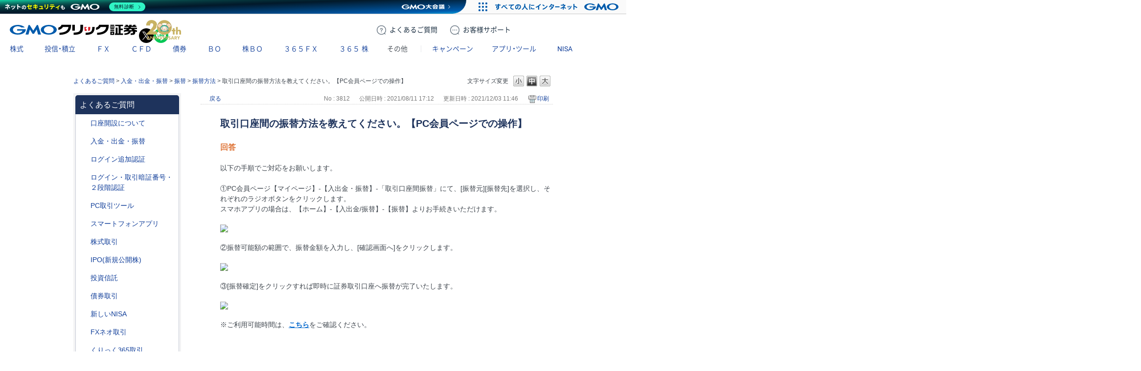

--- FILE ---
content_type: text/html; charset=utf-8
request_url: https://faq.click-sec.com/faq/show/3812?site_domain=default
body_size: 12573
content:
<!DOCTYPE html PUBLIC "-//W3C//DTD XHTML 1.0 Transitional//EN" "http://www.w3.org/TR/xhtml1/DTD/xhtml1-transitional.dtd">
<html xmlns="http://www.w3.org/1999/xhtml" lang="ja" xml:lang="ja">
  <head>
 <meta http-equiv="content-type" content="text/html; charset=UTF-8" />
    <meta http-equiv="X-UA-Compatible" content="IE=edge,chrome=1" />
    <meta http-equiv="Pragma" content="no-cache"/>
    <meta http-equiv="Cache-Control" content="no-cache"/>
    <meta http-equiv="Expires" content="0"/>
    <meta name="description" content="以下の手順でご対応をお願いします。

 

①PC会員ページ【マイページ】-【入出金・振替】-「取引口座間振替」にて、[振替元][振替先]を選択し、それぞれのラジオボタンをクリックします。

スマホア" />
    <meta name="keywords" content="振替方法,振替,入金・出金・振替" />
    <meta name="csrf-param" content="authenticity_token" />
<meta name="csrf-token" content="e48250-I-oFGqg90Kk0nx8Ht02tAGBezq0x77z7MRh9IGrvUVgRf0ygY3eZE215Tta_DniqJ9laQVY2r9cYJ1Q" />
    <script src="/assets/application_front_pc-70829ab258f817609cf7b092652328b6cc107d834757186420ba06bcb3c507c9.js"></script>
<script src="/assets/calendar/calendar-ja-da58e63df1424289368016b5077d61a523d45dd27a7d717739d0dbc63fa6a683.js"></script>
<script>jQuery.migrateMute = true;</script>
<script src="/assets/jquery-migrate-3.3.2.min-dbdd70f5d90839a3040d1cbe135a53ce8f7088aa7543656e7adf9591fa3782aa.js"></script>
<link rel="stylesheet" href="/assets/application_front_pc-7cab32363d9fbcfee4c18a6add9fe66228e2561d6fe655ed3c9a039bf433fbd8.css" media="all" />
<link href="/stylesheets/style.css?x-5scUXwmoCIylcIrJPvyZjFMcBXlB0IcxgEKpy-J1D0e-FCXHw_0uZ4hZrCBZZd7IchNT0F_O1IAfJuV7Romg" media="all" rel="stylesheet" type="text/css" />
<link rel="stylesheet" href="https://faq.click-sec.com/css/style.css?site_id=-1" media="all" />
<link rel="stylesheet" href="https://faq.click-sec.com/css/style.css?site_id=1" media="all" />

<link rel='shortcut icon' href='/usr/favicon/images/euwav0YUnCPkh6xv.ico?site_domain=default'>
<link rel='icon' href='/usr/favicon/images/euwav0YUnCPkh6xv.ico?site_domain=default'>
    
    <title>取引口座間の振替方法を教えてください。【PC会員ページでの操作】 | よくあるご質問 | GMOクリック証券 - 業界最安値水準の手数料体系！GMOクリック証券ではじめる株取引</title>
    
  </head>
  <body class="lang_size_medium" id="faq_show">
    
    <a name="top"></a>
    <div id="okw_wrapper">
<link rel="stylesheet" href="https://www.click-sec.com/assets/css/webfont.css?ver=20250829">
<link rel="stylesheet" href="https://www.click-sec.com/assets/css/header-corp.min.css?ver=20251226">
<script src="https://www.click-sec.com/assets/js/header-corp.js?ver=20251226"></script>

<header class="header-corp">
  <nav id="gnav">
    <p class="_logo"><a href="https://www.click-sec.com/" data-role="none">GMOクリック証券</a></p>
    <div class="_actions">
      <a href="https://faq.click-sec.com/" class="btn-faq" data-role="none"><span class="-pc">よくある</span>ご質問</a>
      <a href="https://www.click-sec.com/corp/support/" class="btn-support" data-role="none"><span class="-pc">お客様</span>サポート</a>
      <a href="https://www.click-sec.com/corp/kouza/entry/" class="btn-account" data-role="none">口座開設</a>
      <a href="https://www.click-sec.com/corp/login/" class="btn-login -sp" data-role="none">ログイン</a>
      <a href="https://sec-sso.click-sec.com/loginweb/" target="_blank" class="btn-login -pc" data-role="none">ログイン</a>
      <button class="btn-menu" data-role="none">メニュー</button>
    </div>
    <ul class="_sns">
      <li class="_x"><a href="https://x.com/GMO_ClickSec_PR" target="_blank" data-role="none">X</a></li>
      <li class="_line"><a href="https://lin.ee/9mhG052" target="_blank" data-role="none">LINE</a></li>
    </ul>
    <menu class="_gmenu">
      <li class="-kabu"><p><a href="https://www.click-sec.com/corp/guide/kabu/" data-ignore-current data-role="none">株式</a></p>
        <div class="_subnav">
          <ul>
            <li><a href="https://www.click-sec.com/corp/guide/kabu/" data-ignore-current data-role="none">トップ</a></li>
            <li><p><a href="https://www.click-sec.com/corp/guide/kabu/gembutsu/" data-ignore-current data-role="none">現物取引</a></p>
              <ul>
                <li class="-sp"><a href="https://www.click-sec.com/corp/guide/kabu/gembutsu/" data-role="none">トップ</a></li>
                <li><a href="https://www.click-sec.com/corp/guide/kabu/gembutsu/rule/rule_gembutsu.html" data-role="none">取引ルール</a></li>
                <li><a href="https://www.click-sec.com/corp/guide/kabu/haitokin/" data-role="none">配当金</a></li>
                <li><a href="https://www.click-sec.com/corp/guide/kabu/nsko/" data-role="none">入出庫</a></li>
                <li><a href="https://faq.click-sec.com/category/show/83?site_domain=default" data-role="none">よくあるご質問</a></li>
              </ul>
            </li>
            <li><p><a href="https://www.click-sec.com/corp/guide/kabu/shinyo/" data-ignore-current data-role="none">信用取引</a></p>
              <ul>
                <li class="-sp"><a href="https://www.click-sec.com/corp/guide/kabu/shinyo/" data-role="none">トップ</a></li>
                <li><a href="https://www.click-sec.com/corp/guide/kabu/shinyo/beginner/" data-role="none">はじめての信用取引</a></li>
                <li><a href="https://www.click-sec.com/corp/guide/kabu/shinyo/vipplan.html" data-role="none">信用取引VIPプラン</a></li>
                <li><a href="https://www.click-sec.com/corp/guide/kabu/shinyo/study/" data-role="none">予備知識</a></li>
                <li><a href="https://www.click-sec.com/corp/guide/kabu/shinyo/rule/rule_shinyo.html" data-role="none">取引ルール</a></li>
                <li><a href="https://faq.click-sec.com/category/show/76?site_domain=default" data-role="none">よくあるご質問</a></li>
              </ul>
            </li>
          </ul>
          <ul>
            <li><p><a href="https://www.click-sec.com/corp/guide/kabu/stock_lending/" data-ignore-current data-role="none">貸株サービス</a></p>
              <ul>
                <li class="-sp"><a href="https://www.click-sec.com/corp/guide/kabu/stock_lending/" data-role="none">トップ</a></li>
                <li><a href="https://www.click-sec.com/corp/guide/kabu/stock_lending/ratelist/" data-role="none">金利一覧</a></li>
                <li><a href="https://www.click-sec.com/corp/guide/kabu/stock_lending/auto/" data-role="none">選べる優先コース</a></li>
                <li><a href="https://www.click-sec.com/corp/guide/kabu/stock_lending/dividend/" data-role="none">配当金相当額</a></li>
                <li><a href="https://www.click-sec.com/corp/guide/kabu/stock_lending/application.html" data-role="none">お申込方法</a></li>
                <li><a href="https://www.click-sec.com/corp/guide/kabu/stock_lending/setting.html" data-role="none">貸株の設定方法</a></li>
                <li><a href="https://www.click-sec.com/corp/guide/kabu/stock_lending/timing.html" data-role="none">貸株金利の付与タイミング</a></li>
                <li><a href="https://www.click-sec.com/corp/guide/kabu/stock_lending/rule/" data-role="none">サービスルール</a></li>
                <li><a href="https://faq.click-sec.com/category/show/108?site_domain=default" data-role="none">よくあるご質問</a></li>
              </ul>
            </li>
            <li><p><a href="https://www.click-sec.com/corp/guide/kabu/stockholder/" data-ignore-current data-role="none">株主優待</a></p>
              <ul>
                <li class="-sp"><a href="https://www.click-sec.com/corp/guide/kabu/stockholder/" data-role="none">トップ</a></li>
                <li><a href="https://www.click-sec.com/corp/guide/kabu/stockholder/search.html" data-role="none">株主優待銘柄検索</a></li>
                <li><a href="https://www.click-sec.com/corp/guide/kabu/stockholder/tsunagiuri/" data-role="none">つなぎ売りとは</a></li>
                <li><a href="https://www.click-sec.com/corp/guide/kabu/stockholder/tsunagiuri_flow/" data-role="none">つなぎ売りのやり方</a></li>
                <li><a href="https://www.click-sec.com/corp/guide/kabu/stockholder/gmogroup.html" data-role="none">GMOインターネットグループ各社の株主優待</a></li>
              </ul>
            </li>
          </ul>
          <ul>
            <li><a href="https://www.click-sec.com/corp/guide/kabu/ipo/" data-role="none">IPO・PO</a></li>
            <li><p><a href="https://www.click-sec.com/corp/guide/kabu/sor/" data-ignore-current data-role="none">SOR注文</a></p>
              <ul>
                <li class="-sp"><a href="https://www.click-sec.com/corp/guide/kabu/sor/" data-role="none">トップ</a></li>
                <li><a href="https://www.click-sec.com/corp/guide/kabu/sor/rule/" data-role="none">取引ルール</a></li>
                <li><a href="https://www.click-sec.com/corp/guide/kabu/sor/order/" data-role="none">利用方法</a></li>
                <li><a href="https://www.click-sec.com/corp/guide/kabu/sor/contract/" data-role="none">約定の仕組み</a></li>
                <li><a href="https://www.click-sec.com/corp/guide/kabu/sor/attention/" data-role="none">注意事項</a></li>
                <li><a href="https://faq.click-sec.com/category/show/387?site_domain=default" data-role="none">よくあるご質問</a></li>
              </ul>
            </li>
            <li><a href="https://www.click-sec.com/corp/guide/kabu/etf/" data-role="none">ETF・ETN・REIT</a></li>
            <li><a href="https://www.click-sec.com/corp/guide/kabu/stock_investors/" data-role="none">マーケット情報</a></li>
          </ul>
          <ul>
            <li><p><a href="https://www.click-sec.com/corp/guide/kabu/tool/" data-ignore-current data-role="none">アプリ・ツール</a></p>
              <ul>
                <li class="-sp"><a href="https://www.click-sec.com/corp/guide/kabu/tool/" data-role="none">トップ</a></li>
                <li><a href="https://www.click-sec.com/corp/tool/kabu_app/" data-role="none">GMOクリック 株</a></li>
                <li><a href="https://www.click-sec.com/corp/tool/kabu_ipad/" data-role="none">GMOクリック 株 for iPad</a></li>
                <li><a href="https://www.click-sec.com/corp/tool/superhatchukun/" data-role="none">スーパーはっちゅう君</a></li>
              </ul>
            </li>
            <li><a href="https://www.click-sec.com/corp/info/risk/" data-role="none">リスク説明</a></li>
            <li><a href="https://faq.click-sec.com/category/show/72?site_domain=default" data-role="none">よくあるご質問</a></li>
          </ul>
        </div>
      </li>
      <li class="-fund"><p><a href="https://www.click-sec.com/corp/guide/fund/" data-ignore-current data-role="none">投信・積立</a></p>
        <div class="_subnav">
          <ul>
            <li><a href="https://www.click-sec.com/corp/guide/fund/" data-role="none">トップ</a></li>
            <li><a href="https://www.click-sec.com/corp/guide/fund/search/" data-role="none">ファンド一覧・検索</a></li>
            <li><a href="https://www.click-sec.com/corp/guide/fund/simulation/" target="_blank" data-role="none">かんたん積立シミュレーション</a></li>
            <li><a href="https://www.click-sec.com/corp/guide/fund/tsumitate/" data-role="none">投信積立に関する説明</a></li>
          </ul>
          <ul>
            <li><a href="https://www.click-sec.com/corp/guide/fund/study/" data-role="none">はじめての投資信託</a></li>
            <li><p><a href="https://www.click-sec.com/corp/guide/fund/choice/" data-ignore-current data-role="none">選ぼう！ 投資信託</a></p>
              <ul>
                <li class="-sp"><a href="https://www.click-sec.com/corp/guide/fund/choice/" data-role="none">トップ</a></li>
                <li><a href="https://www.click-sec.com/corp/guide/fund/choice/balancefund.html" data-role="none">手軽に分散投資！ バランスファンド</a></li>
                <li><a href="https://www.click-sec.com/corp/guide/fund/choice/indexfund.html" data-role="none">堅実投資で選ぶ インデックスファンド</a></li>
                <li><a href="https://www.click-sec.com/corp/guide/fund/choice/activefund.html" data-role="none">積極投資で選ぶ アクティブ・テーマ型ファンド</a></li>
              </ul>
            </li>
            <li><a href="https://www.click-sec.com/corp/guide/fund/alert/" data-role="none">メール配信サービス</a></li>
          </ul>
          <ul>
            <li><a href="https://www.click-sec.com/corp/guide/fund/attention/" data-role="none">取扱注意銘柄</a></li>
            <li><a href="https://www.click-sec.com/corp/guide/fund/rule/" data-role="none">取引ルール</a></li>
            <li><a href="https://www.click-sec.com/corp/info/risk/#fund" data-role="none">リスク説明</a></li>
            <li><a href="https://faq.click-sec.com/category/show/116?site_domain=default" data-role="none">よくあるご質問</a></li>
          </ul>
        </div>
      </li>
      <li class="-fxneo"><p><a href="https://www.click-sec.com/corp/guide/fxneo/" data-ignore-current data-role="none">ＦＸ</a></p>
        <div class="_subnav">
          <ul>
            <li><a href="https://www.click-sec.com/corp/guide/fxneo/" data-role="none">トップ</a></li>
            <li><a href="https://www.click-sec.com/corp/guide/fxneo/demo/" data-role="none">デモ取引</a></li>
            <li><a href="https://www.click-sec.com/corp/guide/fxneo/commission_list/" data-role="none">スプレッド</a></li>
            <li><a href="https://www.click-sec.com/corp/guide/fxneo/rate/" data-role="none">レート</a></li>
            <li><a href="https://www.click-sec.com/corp/guide/fxneo/swplog/" data-role="none">スワップカレンダー</a></li>
            <li><a href="https://www.click-sec.com/corp/guide/fxneo/cal/" data-role="none">経済指標カレンダー</a></li>
          </ul>
          <ul>
            <li><p><a href="https://www.click-sec.com/corp/guide/fxneo/study/" data-ignore-current data-role="none">はじめてのFX</a></p>
              <ul>
                <li class="-sp"><a href="https://www.click-sec.com/corp/guide/fxneo/study/" data-role="none">トップ</a></li>
                <li><a href="https://www.click-sec.com/corp/guide/fxneo/study/01.html" data-role="none">FXってどんな商品？</a></li>
                <li><a href="https://www.click-sec.com/corp/guide/fxneo/study/03.html" data-role="none">円高・円安でも利益をあげられる理由</a></li>
                <li><a href="https://www.click-sec.com/corp/guide/fxneo/study/04.html" data-role="none">少ない資金で取引OKな理由（レバレッジとは？）</a></li>
                <li><a href="https://www.click-sec.com/corp/guide/fxneo/study/05.html" data-role="none">日々金利差分を受け取れるスワップポイントとは？</a></li>
                <li><a href="https://www.click-sec.com/corp/guide/fxneo/study/06.html" data-role="none">取引のしくみ、レートの見かた</a></li>
                <li><a href="https://www.click-sec.com/corp/guide/fxneo/study/07.html" data-role="none">投資スタイルに合わせた注文方法</a></li>
                <li><a href="https://www.click-sec.com/corp/guide/fxneo/study/08.html" data-role="none">損失拡大を防ぐロスカット機能</a></li>
                <li><a href="https://www.click-sec.com/corp/guide/fxneo/study/09.html" data-role="none">要注目！こんなニュースでレートが動く</a></li>
                <li><a href="https://www.click-sec.com/corp/guide/fxneo/study/10.html" data-role="none">くりっく365との違い</a></li>
              </ul>
            </li>
          </ul>
          <ul>
            <li><a href="https://www.click-sec.com/corp/guide/fxneo/simulation/" data-role="none">ロスカットシミュレーション</a></li>
            <li><a href="https://www.click-sec.com/corp/guide/fxneo/column/" data-role="none">コラム</a></li>
            <li><p><a href="https://www.click-sec.com/corp/guide/fxneo/tool/" data-ignore-current data-role="none">アプリ・ツール</a></p>
              <ul>
                <li class="-sp"><a href="https://www.click-sec.com/corp/guide/fxneo/tool/" data-role="none">トップ</a></li>
                <li><a href="https://www.click-sec.com/corp/tool/fxneo_app/" data-role="none">GMOクリックFX</a></li>
                <li><a href="https://www.click-sec.com/corp/tool/hatchukun_fxplus/" data-role="none">はっちゅう君FX＋</a></li>
                <li><a href="https://www.click-sec.com/corp/tool/platinumchart/" data-role="none">PLATINUM CHART</a></li>
                <li><a href="https://www.click-sec.com/corp/tool/fxwatch/" data-role="none">FX Watch!</a></li>
                <li><a href="https://www.click-sec.com/corp/tool/apple_watch/" data-role="none">GMOクリックFX（Apple Watch）</a></li>
              </ul>
            </li>
          </ul>
          <ul>
            <li><a href="https://www.click-sec.com/corp/guide/fxneo/rule/" data-role="none">取引ルール</a></li>
            <li><a href="https://www.click-sec.com/corp/info/risk/#fxneo" data-role="none">リスク説明</a></li>
            <li><a href="https://faq.click-sec.com/category/show/24?site_domain=default" data-role="none">よくあるご質問</a></li>
          </ul>
        </div>
      </li>
      <li class="-cfd"><p><a href="https://www.click-sec.com/corp/guide/cfd/" data-ignore-current data-role="none">ＣＦＤ</a></p>
        <div class="_subnav">
          <ul>
            <li><a href="https://www.click-sec.com/corp/guide/cfd/" data-role="none">トップ</a></li>
            <li><a href="https://www.click-sec.com/corp/guide/cfd/demo/" data-role="none">デモ取引</a></li>
            <li><a href="https://www.click-sec.com/corp/guide/cfd/study/" data-role="none">はじめてのCFD一問一答</a></li>
            <li><a href="https://www.click-sec.com/corp/guide/cfd/comparison/" data-role="none">CFDと他の金融商品との比較</a></li>
            <li><a href="https://www.click-sec.com/corp/guide/cfd/interestrate/" data-role="none">3種類の調整額</a></li>
            <li><a href="https://www.click-sec.com/corp/guide/cfd/loscut/" data-role="none">ロスカットと追証</a></li>
          </ul>
          <ul>
            <li><a href="https://www.click-sec.com/corp/guide/cfd/rule/order.html" data-role="none">多様な注文方法</a></li>
            <li><a href="https://www.click-sec.com/corp/guide/cfd/rank/" data-role="none">ランキング</a></li>
            <li><a href="https://www.click-sec.com/corp/guide/cfd/encyclopedia/" data-role="none">CFD銘柄大百科</a></li>
            <li><a href="https://www.click-sec.com/corp/guide/cfd/lineup/" data-role="none">取扱銘柄</a></li>
            <li><p><a href="https://www.click-sec.com/corp/guide/cfd/rate/" data-ignore-current data-role="none">レート</a></p>
              <ul>
                <li class="-sp"><a href="https://www.click-sec.com/corp/guide/cfd/rate/" data-role="none">トップ</a></li>
                <li><a href="https://www.click-sec.com/corp/guide/cfd/spread/" data-role="none">CFD配信スプレッド実績</a></li>
              </ul>
            </li>
          </ul>
          <ul>
            <li><a href="https://www.click-sec.com/corp/guide/cfd/cvrate/" data-role="none">コンバージョンレート</a></li>
            <li><a href="https://www.click-sec.com/corp/guide/fxneo/cal/" data-role="none">経済指標カレンダー</a></li>
            <li><a href="https://www.click-sec.com/corp/guide/cfd/column/" data-role="none">コラム</a></li>
            <li><p><a href="https://www.click-sec.com/corp/guide/cfd/tool/" data-ignore-current data-role="none">アプリ・ツール</a></p>
              <ul>
                <li class="-sp"><a href="https://www.click-sec.com/corp/guide/cfd/tool/" data-role="none">トップ</a></li>
                <li><a href="https://www.click-sec.com/corp/tool/platinumchart/" data-role="none">PLATINUM CHART</a></li>
                <li><a href="https://www.click-sec.com/corp/tool/cfd_app/" data-role="none">GMOクリック CFD</a></li>
                <li><a href="https://www.click-sec.com/corp/tool/apple_watch/" data-role="none">GMOクリック CFD（Apple Watch）</a></li>
                <li><a href="https://www.click-sec.com/corp/tool/hatchukun_cfd/" data-role="none">はっちゅう君 CFD</a></li>
              </ul>
            </li>
          </ul>
          <ul>
            <li><a href="https://www.click-sec.com/corp/guide/cfd/rule/" data-role="none">取引ルール</a></li>
            <li><a href="https://www.click-sec.com/corp/info/risk/#cfd" data-role="none">リスク説明</a></li>
            <li><a href="https://faq.click-sec.com/category/show/11?site_domain=default" data-role="none">よくあるご質問</a></li>
          </ul>
        </div>
      </li>
      <li class="-fbond"><p><a href="https://www.click-sec.com/corp/guide/bond/lineup/" data-ignore-current data-role="none">債券</a></p>
        <div class="_subnav">
          <ul>
            <li><a href="https://www.click-sec.com/corp/guide/bond/lineup/" data-role="none">トップ</a></li>
          </ul>
          <ul>
            <li><a href="https://www.click-sec.com/corp/guide/bond/study/" data-role="none">予備知識</a></li>
          </ul>
          <ul>
            <li><a href="https://www.click-sec.com/corp/guide/bond/rule/" data-role="none">取引ルール</a></li>
          </ul>
          <ul>
            <li><a href="https://www.click-sec.com/corp/info/risk/#bond" data-role="none">リスク説明</a></li>
          </ul>
          <ul>
            <li><a href="https://faq.click-sec.com/category/show/57?site_domain=default" data-role="none">よくあるご質問</a></li>
          </ul>
        </div>
      </li>
      <li class="-fxop"><p><a href="https://www.click-sec.com/corp/guide/fxop/" data-ignore-current data-role="none"><span class="-sp">バイナリーオプション</span><span class="-pc">ＢＯ</span></a></p>
        <div class="_subnav">
          <ul>
            <li><a href="https://www.click-sec.com/corp/guide/fxop/" data-role="none">トップ</a></li>
            <li><a href="https://www.click-sec.com/corp/guide/fxop/demo/" data-role="none">デモ取引</a></li>
            <li><p><a href="https://www.click-sec.com/corp/guide/fxop/beginner/" data-ignore-current data-role="none">はじめての外為オプション</a></p>
              <ul>
                <li class="-sp"><a href="https://www.click-sec.com/corp/guide/fxop/beginner/" data-role="none">トップ</a></li>
                <li><a href="https://www.click-sec.com/corp/guide/fxop/beginner/01.html" data-role="none">外為オプションとは</a></li>
                <li><a href="https://www.click-sec.com/corp/guide/fxop/beginner/02.html" data-role="none">外為オプション取引の3ステップ</a></li>
                <li><a href="https://www.click-sec.com/corp/guide/fxop/beginner/03.html" data-role="none">自分に合った投資戦略は？初級編</a></li>
                <li><a href="https://www.click-sec.com/corp/guide/fxop/beginner/04.html" data-role="none">値動きのタイミングを知るには？</a></li>
                <li><a href="https://www.click-sec.com/corp/guide/fxop/beginner/05.html" data-role="none">自分に合った投資戦略は？上級編</a></li>
              </ul>
            </li>
          </ul>
          <ul>
            <li><p><a href="https://www.click-sec.com/corp/guide/fxop/study/" data-ignore-current data-role="none">予備知識</a></p>
              <ul>
                <li class="-sp"><a href="https://www.click-sec.com/corp/guide/fxop/study/" data-role="none">トップ</a></li>
                <li><a href="https://www.click-sec.com/corp/guide/fxop/study/01.html" data-role="none">外為オプションとは</a></li>
                <li><a href="https://www.click-sec.com/corp/guide/fxop/study/02.html" data-role="none">オプション取引とは</a></li>
                <li><a href="https://www.click-sec.com/corp/guide/fxop/study/03.html" data-role="none">オプションの種類</a></li>
                <li><a href="https://www.click-sec.com/corp/guide/fxop/study/04.html" data-role="none">プレミアムとは</a></li>
                <li><a href="https://www.click-sec.com/corp/guide/fxop/study/05.html" data-role="none">投資戦略</a></li>
                <li><a href="https://www.click-sec.com/corp/guide/fxop/study/06.html" data-role="none">損益</a></li>
                <li><a href="https://www.click-sec.com/corp/guide/fxop/study/07.html" data-role="none">税金</a></li>
                <li><a href="https://www.click-sec.com/corp/guide/fxop/study/08.html" data-role="none">リスク・一般事項</a></li>
              </ul>
            </li>
            <li><p><a href="https://www.click-sec.com/corp/guide/fxop/tool/" data-ignore-current data-role="none">アプリ・ツール</a></p>
              <ul>
                <li class="-sp"><a href="https://www.click-sec.com/corp/guide/fxop/tool/" data-role="none">トップ</a></li>
                <li><a href="https://www.click-sec.com/corp/tool/iclickfxop/" data-role="none">iClick外為OP</a></li>
              </ul>
            </li>
          </ul>
          <ul>
            <li><a href="https://www.click-sec.com/corp/guide/fxop/attention/" data-role="none">留意事項</a></li>
            <li><a href="https://www.click-sec.com/corp/guide/fxop/rule/" data-role="none">取引ルール</a></li>
            <li><a href="https://www.click-sec.com/corp/info/risk/#fxop" data-role="none">リスク説明</a></li>
            <li><a href="https://faq.click-sec.com/category/show/65?site_domain=default" data-role="none">よくあるご質問</a></li>
          </ul>
        </div>
      </li>
      <li class="-ixop"><p><a href="https://www.click-sec.com/corp/guide/ixop/" data-ignore-current data-role="none"><span class="-sp">株価指数バイナリーオプション</span><span class="-pc">株ＢＯ</span></a></p>
        <div class="_subnav">
          <ul>
            <li><a href="https://www.click-sec.com/corp/guide/ixop/" data-role="none">トップ</a></li>
            <li><a href="https://www.click-sec.com/corp/guide/ixop/demo/" data-role="none">デモ取引</a></li>
            <li><a href="https://www.click-sec.com/corp/guide/ixop/beginner/" data-role="none">はじめての株BO</a></li>
          </ul>
          <ul>
            <li><p><a href="https://www.click-sec.com/corp/guide/ixop/study/" data-ignore-current data-role="none">予備知識</a></p>
              <ul>
                <li class="-sp"><a href="https://www.click-sec.com/corp/guide/ixop/study/" data-role="none">トップ</a></li>
                <li><a href="https://www.click-sec.com/corp/guide/ixop/study/01.html" data-role="none">株価指数バイナリーオプションとは</a></li>
                <li><a href="https://www.click-sec.com/corp/guide/ixop/study/02.html" data-role="none">オプション取引とは</a></li>
                <li><a href="https://www.click-sec.com/corp/guide/ixop/study/03.html" data-role="none">オプションの種類</a></li>
                <li><a href="https://www.click-sec.com/corp/guide/ixop/study/04.html" data-role="none">プレミアムとは</a></li>
                <li><a href="https://www.click-sec.com/corp/guide/ixop/study/05.html" data-role="none">投資戦略</a></li>
                <li><a href="https://www.click-sec.com/corp/guide/ixop/study/06.html" data-role="none">損益</a></li>
                <li><a href="https://www.click-sec.com/corp/guide/ixop/study/07.html" data-role="none">税金</a></li>
                <li><a href="https://www.click-sec.com/corp/guide/ixop/study/08.html" data-role="none">リスク・一般事項</a></li>
              </ul>
            </li>
            <li><p><a href="https://www.click-sec.com/corp/guide/ixop/tool/" data-ignore-current data-role="none">アプリ・ツール</a></p>
              <ul>
                <li class="-sp"><a href="https://www.click-sec.com/corp/guide/ixop/tool/" data-role="none">トップ</a></li>
                <li><a href="https://www.click-sec.com/corp/tool/kabubo_app/" data-role="none">GMOクリック 株BO</a></li>
              </ul>
            </li>
          </ul>
          <ul>
            <li><a href="https://www.click-sec.com/corp/guide/ixop/attention/" data-role="none">留意事項</a></li>
            <li><a href="https://www.click-sec.com/corp/guide/ixop/rule/" data-role="none">取引ルール</a></li>
            <li><a href="https://www.click-sec.com/corp/info/risk/#ixop" data-role="none">リスク説明</a></li>
            <li><a href="https://faq.click-sec.com/category/show/133?site_domain=default" data-role="none">よくあるご質問</a></li>
          </ul>
        </div>
      </li>
      <li class="-c365"><p><a href="https://www.click-sec.com/corp/guide/c365/" data-ignore-current data-role="none">３６５ＦＸ</a></p>
        <div class="_subnav">
          <ul>
            <li><a href="https://www.click-sec.com/corp/guide/c365/" data-role="none">トップ</a></li>
            <li><a href="https://www.click-sec.com/corp/guide/c365/lineup/" data-role="none">取扱通貨</a></li>
            <li><a href="https://www.click-sec.com/corp/guide/c365/swplog/" data-role="none">スワップポイント</a></li>
          </ul>
          <ul>
            <li><p><a href="https://www.click-sec.com/corp/guide/c365/study/" data-ignore-current data-role="none">予備知識</a></p>
              <ul>
                <li class="-sp"><a href="https://www.click-sec.com/corp/guide/c365/study/" data-role="none">トップ</a></li>
                <li><a href="https://www.click-sec.com/corp/guide/c365/study/01.html" data-role="none">くりっく365取引とは</a></li>
                <li><a href="https://www.click-sec.com/corp/guide/c365/study/02.html" data-role="none">証拠金・レバレッジ・証拠金維持率</a></li>
                <li><a href="https://www.click-sec.com/corp/guide/c365/study/03.html" data-role="none">ロスカット・強制決済・追加証拠金</a></li>
                <li><a href="https://www.click-sec.com/corp/guide/c365/study/04.html" data-role="none">注文方法</a></li>
                <li><a href="https://www.click-sec.com/corp/guide/c365/study/05.html" data-role="none">両建</a></li>
                <li><a href="https://www.click-sec.com/corp/guide/c365/study/06.html" data-role="none">損益</a></li>
                <li><a href="https://www.click-sec.com/corp/guide/c365/study/07.html" data-role="none">税金</a></li>
              </ul>
            </li>
          </ul>
          <ul>
            <li><p><a href="https://www.click-sec.com/corp/guide/365/tool/" data-ignore-current data-role="none">アプリ・ツール</a></p>
              <ul>
                <li class="-sp"><a href="https://www.click-sec.com/corp/guide/365/tool/" data-role="none">トップ</a></li>
                <li><a href="https://www.click-sec.com/corp/tool/365_app/" data-role="none">GMOクリック 365</a></li>
              </ul>
            </li>
            <li><a href="https://www.click-sec.com/corp/guide/c365/rule/" data-role="none">取引ルール</a></li>
            <li><a href="https://www.click-sec.com/corp/info/risk/#c365" data-role="none">リスク説明</a></li>
            <li><a href="https://faq.click-sec.com/category/show/35?site_domain=default" data-role="none">よくあるご質問</a></li>
          </ul>
        </div>
      </li>
      <li class="-ck365"><p><a href="https://www.click-sec.com/corp/guide/ck365/" data-ignore-current data-role="none">３６５<span>株</span></a></p>
        <div class="_subnav">
          <ul>
            <li><a href="https://www.click-sec.com/corp/guide/ck365/" data-role="none">トップ</a></li>
            <li><a href="https://www.click-sec.com/corp/guide/ck365/lineup/" data-role="none">取扱銘柄</a></li>
            <li><a href="https://www.click-sec.com/corp/guide/ck365/interestrate/" data-role="none">金利相当額・配当相当額</a></li>
          </ul>
          <ul>
            <li><p><a href="https://www.click-sec.com/corp/guide/ck365/study/" data-ignore-current data-role="none">はじめての365株</a></p>
              <ul>
                <li class="-sp"><a href="https://www.click-sec.com/corp/guide/ck365/study/" data-role="none">トップ</a></li>
                <li><a href="https://www.click-sec.com/corp/guide/ck365/study/01.html" data-role="none">「くりっく株365」の特徴と魅力</a></li>
                <li><a href="https://www.click-sec.com/corp/guide/ck365/study/02.html" data-role="none">金利相当額・配当相当額について</a></li>
                <li><a href="https://www.click-sec.com/corp/guide/ck365/study/03.html" data-role="none">リセットについて</a></li>
                <li><a href="https://www.click-sec.com/corp/guide/ck365/study/04.html" data-role="none">「くりっく株365」と他商品の比較</a></li>
              </ul>
            </li>
            <li><p><a href="https://www.click-sec.com/corp/guide/365/tool/" data-ignore-current data-role="none">アプリ・ツール</a></p>
              <ul>
                <li class="-sp"><a href="https://www.click-sec.com/corp/guide/365/tool/" data-role="none">トップ</a></li>
                <li><a href="https://www.click-sec.com/corp/tool/365_app/" data-role="none">GMOクリック 365</a></li>
              </ul>
            </li>
          </ul>
          <ul>
            <li><a href="https://www.click-sec.com/corp/guide/ck365/rule/" data-role="none">取引ルール</a></li>
            <li><a href="https://www.click-sec.com/corp/info/risk/#ck365" data-role="none">リスク説明</a></li>
            <li><a href="https://faq.click-sec.com/category/show/407?site_domain=default" data-role="none">よくあるご質問</a></li>
          </ul>
        </div>
      </li>
      <li class="-other"><p><a>その他</a></p>
        <div class="_subnav">
          <ul>
            <li><p><a href="https://www.click-sec.com/corp/guide/foreign_currency/" data-ignore-current data-role="none">外貨取扱サービス</a></p>
              <ul>
                <li class="-sp"><a href="https://www.click-sec.com/corp/guide/foreign_currency/" data-role="none">トップ</a></li>
                <li><a href="https://www.click-sec.com/corp/guide/foreign_currency/exchange/" data-role="none">外貨両替方法</a></li>
                <li><a href="https://www.click-sec.com/corp/guide/foreign_currency/trading/" data-role="none">FXネオでの外貨取引方法</a></li>
                <li><a href="https://www.click-sec.com/corp/guide/foreign_currency/nskin/" data-role="none">外貨入出金方法</a></li>
                <li><a href="https://www.click-sec.com/corp/guide/foreign_currency/rule/" data-role="none">サービスルール</a></li>
                <li><a href="https://faq.click-sec.com/faq/show/9778?site_domain=default" data-role="none">よくあるご質問</a></li>
              </ul>
            </li>
            <li><p><a href="https://www.click-sec.com/corp/guide/bank/" data-ignore-current data-role="none">証券コネクト口座 (銀行連携)</a></p>
              <ul>
                <li class="-sp"><a href="https://www.click-sec.com/corp/guide/bank/" data-role="none">トップ</a></li>
                <li><a href="https://www.click-sec.com/corp/guide/bank/function/" data-role="none">キホンの機能</a></li>
                <li><a href="https://www.click-sec.com/corp/guide/bank/flow/" data-role="none">ご利用までの流れ</a></li>
                <li><a href="https://www.click-sec.com/corp/guide/bank/shinyo/" data-role="none">信用取引関連サービス</a></li>
                <li><a href="https://www.click-sec.com/corp/guide/bank/rule/" data-role="none">サービスルール</a></li>
              </ul>
            </li>
          </ul>
          <ul>
            <li><p><a href="https://www.click-sec.com/corp/kouza/entry/under_age/" data-ignore-current data-role="none">未成年口座</a></p>
              <ul>
                <li class="-sp"><a href="https://www.click-sec.com/corp/kouza/entry/under_age/" data-role="none">トップ</a></li>
                <li><a href="https://www.click-sec.com/corp/kouza/entry/under_age/trading.html" data-role="none">取引方法</a></li>
                <li><a href="https://www.click-sec.com/corp/kouza/entry/under_age/rule/" data-role="none">取引ルール</a></li>
                <li><a href="https://faq.click-sec.com/category/show/206?site_domain=default" data-role="none">よくあるご質問</a></li>
              </ul>
            </li>
            <li><p><a href="https://www.click-sec.com/corp/support/" data-ignore-current data-role="none">お客様サポート</a></p>
              <ul>
                <li class="-sp"><a href="https://www.click-sec.com/corp/support/" data-role="none">トップ</a></li>
                <li><a href="https://www.click-sec.com/corp/support/inquiry/" data-role="none">お問い合わせ</a></li>
                <li><a href="https://www.click-sec.com/corp/support/maintenance.html" data-role="none">メンテナンス情報</a></li>
                <li><a href="https://www.click-sec.com/corp/support/souzoku.html" data-role="none">相続手続き</a></li>
                <li><a href="https://www.click-sec.com/corp/support/describe/password.html" data-role="none">ログインパスワード ・ 取引暗証番号をお忘れの場合</a></li>
                <li><a href="https://www.click-sec.com/corp/support/voice/" data-role="none">お客様の声を活かして</a></li>
              </ul>
            </li>
          </ul>
          <ul>
            <li><p><a data-ignore-current>初心者デビュー入門</a></p>
              <ul>
                <li><a href="https://www.click-sec.com/starter/kabu/" data-role="none">株の取引を始めてみよう！</a></li>
                <li><a href="https://www.click-sec.com/starter/fund/" data-role="none">投資信託の取引を始めてみよう！</a></li>
                <li><a href="https://www.click-sec.com/starter/fxneo/" data-role="none">FXの取引を始めてみよう！</a></li>
                <li><a href="https://www.click-sec.com/starter/cfd/" data-role="none">CFDの取引を始めてみよう！</a></li>
                <li><a href="https://www.click-sec.com/starter/history/" data-role="none">キャンペーンの取引履歴を確認しよう！</a></li>
                <li><a href="https://www.click-sec.com/starter/nisa/" data-role="none">他社からのNISA口座移管方法</a></li>
              </ul>
            </li>
          </ul>
          <ul>
            <li><a href="https://www.click-sec.com/corp/guide/commission_list/" data-role="none">手数料</a></li>
            <li><a href="https://www.click-sec.com/corp/guide/nskin/" data-role="none">入出金・振替方法</a></li>
            <li><a href="https://www.click-sec.com/corp/guide/service_hours_list/" data-role="none">サービス時間一覧</a></li>
            <li><a href="https://www.click-sec.com/corp/guide/tax/" data-role="none">各商品の税金</a></li>
            <li><a href="https://www.click-sec.com/corp/guide/environment/" data-role="none">ご利用環境</a></li>
            <li><a href="https://www.click-sec.com/corp/news/press/" data-role="none">プレスリリース</a></li>
            <li><a href="https://www.click-sec.com/corp/news/info/" data-role="none">お知らせ</a></li>
            <li><a href="https://www.click-sec.com/corp/company/" data-role="none">会社案内</a></li>
          </ul>
        </div>
      </li>
      <li class="-camp"><a href="https://www.click-sec.com/corp/campaign/" data-role="none">キャンペーン</a></li>
      <li class="-tool"><a href="https://www.click-sec.com/corp/tool/" data-role="none">アプリ・ツール</a></li>
      <li class="-nisa"><p><a href="https://www.click-sec.com/corp/guide/nisa/" data-ignore-current data-role="none">NISA</a></p>
        <div class="_subnav">
          <ul>
            <li><a href="https://www.click-sec.com/corp/guide/nisa/" data-role="none">トップ</a></li>
          </ul>
          <ul>
            <li><a href="https://www.click-sec.com/corp/guide/nisa/advantage/" data-role="none">メリット・デメリット</a></li>
          </ul>
          <ul>
            <li><a href="https://www.click-sec.com/corp/guide/nisa/rule/" data-role="none">取引ルール</a></li>
          </ul>
          <ul>
            <li><a href="https://faq.click-sec.com/category/show/393?site_domain=default" data-role="none">よくあるご質問</a></li>
          </ul>
        </div>
      </li>
    </menu>
  </nav>
</header>

      <div id="okw_contents">
        <div id="okw_contents_base">
          <div id="okw_contents_inner" class="clearfix">
            <div id="okw_sub_header" class="clearfix">
              <div id="login_user_name"></div>
              <ul id="fontCol" class="flo_r">
                  <li class="okw_txt">文字サイズ変更</li>
  <li class="fntSml fntSml_ja">
    <a update_flash_color="#d4e0e8" data-remote="true" href="/front/font_size?font_type=small&amp;site_domain=default">S</a>
  </li>
  <li class="fntMidOn fntMidOn_ja">
    <a update_flash_color="#d4e0e8" data-remote="true" href="/front/font_size?font_type=middle&amp;site_domain=default">M</a>
  </li>
  <li class="fntBig fntBig_ja">
    <a update_flash_color="#d4e0e8" data-remote="true" href="/front/font_size?font_type=large&amp;site_domain=default">L</a>
  </li>

              </ul>
              <ul class="okw_bread">
  <li class="okw_bread_list"><a href="/category/show/89?site_domain=default">よくあるご質問</a><span>&nbsp;&gt;&nbsp;</span><a href="/category/show/55?site_domain=default">入金・出金・振替</a><span>&nbsp;&gt;&nbsp;</span><a href="/category/show/183?site_domain=default">振替</a><span>&nbsp;&gt;&nbsp;</span><a href="/category/show/233?site_domain=default">振替方法</a><span>&nbsp;&gt;&nbsp;</span><span>取引口座間の振替方法を教えてください。【PC会員ページでの操作】</span></li>
</ul>
            
            </div>
            
<div id="okw_side" class="flo_l"><div class="colArea clearfix"><div class="oneCol okw_parts_category_tree"><div id="category_tree" class="category_tree">
  <div class="ttl_col"><h2 class="ttl_bg"><span class="icocate_tree">よくあるご質問</span></h2></div>
  
  
  
  <ul id="tree_89" class="category_level_0">
    
  
  <li id="tree_icon_91" class="category_close">
    <div class="category_on cate_pull_inert_bg">
      <a class="pm_icon flo_l" child_url="/category/tree_open/91?node=1&amp;site_domain=default&amp;tag_id=tree_icon_91" js_effect_time="500" self_tag_id="tree_icon_91" tree_open="true" href="/category/show/91?site_domain=default">/category/show/91?site_domain=default</a><a href="/category/show/91?site_domain=default">口座開設について</a>
    </div>
    
  </li>

  
  <li id="tree_icon_55" class="category_close">
    <div class="category_on cate_pull_inert_bg">
      <a class="pm_icon flo_l" child_url="/category/tree_open/55?node=1&amp;site_domain=default&amp;tag_id=tree_icon_55" js_effect_time="500" self_tag_id="tree_icon_55" tree_open="true" href="/category/show/55?site_domain=default">/category/show/55?site_domain=default</a><a href="/category/show/55?site_domain=default">入金・出金・振替</a>
    </div>
    
  </li>

  
  <li id="tree_icon_411" >
    <div class="category_none cate_pull_inert_bg">
      <a href="/category/show/411?site_domain=default">ログイン追加認証</a>
    </div>
    
  </li>

  
  <li id="tree_icon_54" class="category_close">
    <div class="category_on cate_pull_inert_bg">
      <a class="pm_icon flo_l" child_url="/category/tree_open/54?node=1&amp;site_domain=default&amp;tag_id=tree_icon_54" js_effect_time="500" self_tag_id="tree_icon_54" tree_open="true" href="/category/show/54?site_domain=default">/category/show/54?site_domain=default</a><a href="/category/show/54?site_domain=default">ログイン・取引暗証番号・２段階認証</a>
    </div>
    
  </li>

  
  <li id="tree_icon_207" class="category_close">
    <div class="category_on cate_pull_inert_bg">
      <a class="pm_icon flo_l" child_url="/category/tree_open/207?node=1&amp;site_domain=default&amp;tag_id=tree_icon_207" js_effect_time="500" self_tag_id="tree_icon_207" tree_open="true" href="/category/show/207?site_domain=default">/category/show/207?site_domain=default</a><a href="/category/show/207?site_domain=default">PC取引ツール</a>
    </div>
    
  </li>

  
  <li id="tree_icon_208" class="category_close">
    <div class="category_on cate_pull_inert_bg">
      <a class="pm_icon flo_l" child_url="/category/tree_open/208?node=1&amp;site_domain=default&amp;tag_id=tree_icon_208" js_effect_time="500" self_tag_id="tree_icon_208" tree_open="true" href="/category/show/208?site_domain=default">/category/show/208?site_domain=default</a><a href="/category/show/208?site_domain=default">スマートフォンアプリ</a>
    </div>
    
  </li>

  
  <li id="tree_icon_72" class="category_close">
    <div class="category_on cate_pull_inert_bg">
      <a class="pm_icon flo_l" child_url="/category/tree_open/72?node=1&amp;site_domain=default&amp;tag_id=tree_icon_72" js_effect_time="500" self_tag_id="tree_icon_72" tree_open="true" href="/category/show/72?site_domain=default">/category/show/72?site_domain=default</a><a href="/category/show/72?site_domain=default">株式取引</a>
    </div>
    
  </li>

  
  <li id="tree_icon_73" class="category_close">
    <div class="category_on cate_pull_inert_bg">
      <a class="pm_icon flo_l" child_url="/category/tree_open/73?node=1&amp;site_domain=default&amp;tag_id=tree_icon_73" js_effect_time="500" self_tag_id="tree_icon_73" tree_open="true" href="/category/show/73?site_domain=default">/category/show/73?site_domain=default</a><a href="/category/show/73?site_domain=default">IPO(新規公開株)</a>
    </div>
    
  </li>

  
  <li id="tree_icon_116" class="category_close">
    <div class="category_on cate_pull_inert_bg">
      <a class="pm_icon flo_l" child_url="/category/tree_open/116?node=1&amp;site_domain=default&amp;tag_id=tree_icon_116" js_effect_time="500" self_tag_id="tree_icon_116" tree_open="true" href="/category/show/116?site_domain=default">/category/show/116?site_domain=default</a><a href="/category/show/116?site_domain=default">投資信託</a>
    </div>
    
  </li>

  
  <li id="tree_icon_389" class="category_close">
    <div class="category_on cate_pull_inert_bg">
      <a class="pm_icon flo_l" child_url="/category/tree_open/389?node=1&amp;site_domain=default&amp;tag_id=tree_icon_389" js_effect_time="500" self_tag_id="tree_icon_389" tree_open="true" href="/category/show/389?site_domain=default">/category/show/389?site_domain=default</a><a href="/category/show/389?site_domain=default">債券取引</a>
    </div>
    
  </li>

  
  <li id="tree_icon_393" class="category_close">
    <div class="category_on cate_pull_inert_bg">
      <a class="pm_icon flo_l" child_url="/category/tree_open/393?node=1&amp;site_domain=default&amp;tag_id=tree_icon_393" js_effect_time="500" self_tag_id="tree_icon_393" tree_open="true" href="/category/show/393?site_domain=default">/category/show/393?site_domain=default</a><a href="/category/show/393?site_domain=default">新しいNISA</a>
    </div>
    
  </li>

  
  <li id="tree_icon_24" class="category_close">
    <div class="category_on cate_pull_inert_bg">
      <a class="pm_icon flo_l" child_url="/category/tree_open/24?node=1&amp;site_domain=default&amp;tag_id=tree_icon_24" js_effect_time="500" self_tag_id="tree_icon_24" tree_open="true" href="/category/show/24?site_domain=default">/category/show/24?site_domain=default</a><a href="/category/show/24?site_domain=default">FXネオ取引</a>
    </div>
    
  </li>

  
  <li id="tree_icon_35" class="category_close">
    <div class="category_on cate_pull_inert_bg">
      <a class="pm_icon flo_l" child_url="/category/tree_open/35?node=1&amp;site_domain=default&amp;tag_id=tree_icon_35" js_effect_time="500" self_tag_id="tree_icon_35" tree_open="true" href="/category/show/35?site_domain=default">/category/show/35?site_domain=default</a><a href="/category/show/35?site_domain=default">くりっく365取引</a>
    </div>
    
  </li>

  
  <li id="tree_icon_65" class="category_close">
    <div class="category_on cate_pull_inert_bg">
      <a class="pm_icon flo_l" child_url="/category/tree_open/65?node=1&amp;site_domain=default&amp;tag_id=tree_icon_65" js_effect_time="500" self_tag_id="tree_icon_65" tree_open="true" href="/category/show/65?site_domain=default">/category/show/65?site_domain=default</a><a href="/category/show/65?site_domain=default">外為オプション取引</a>
    </div>
    
  </li>

  
  <li id="tree_icon_11" class="category_close">
    <div class="category_on cate_pull_inert_bg">
      <a class="pm_icon flo_l" child_url="/category/tree_open/11?node=1&amp;site_domain=default&amp;tag_id=tree_icon_11" js_effect_time="500" self_tag_id="tree_icon_11" tree_open="true" href="/category/show/11?site_domain=default">/category/show/11?site_domain=default</a><a href="/category/show/11?site_domain=default">CFD取引</a>
    </div>
    
  </li>

  
  <li id="tree_icon_407" class="category_close">
    <div class="category_on cate_pull_inert_bg">
      <a class="pm_icon flo_l" child_url="/category/tree_open/407?node=1&amp;site_domain=default&amp;tag_id=tree_icon_407" js_effect_time="500" self_tag_id="tree_icon_407" tree_open="true" href="/category/show/407?site_domain=default">/category/show/407?site_domain=default</a><a href="/category/show/407?site_domain=default">くりっく株365取引</a>
    </div>
    
  </li>

  
  <li id="tree_icon_133" class="category_close">
    <div class="category_on cate_pull_inert_bg">
      <a class="pm_icon flo_l" child_url="/category/tree_open/133?node=1&amp;site_domain=default&amp;tag_id=tree_icon_133" js_effect_time="500" self_tag_id="tree_icon_133" tree_open="true" href="/category/show/133?site_domain=default">/category/show/133?site_domain=default</a><a href="/category/show/133?site_domain=default">株価指数バイナリーオプション取引</a>
    </div>
    
  </li>

  
  <li id="tree_icon_209" class="category_close">
    <div class="category_on cate_pull_inert_bg">
      <a class="pm_icon flo_l" child_url="/category/tree_open/209?node=1&amp;site_domain=default&amp;tag_id=tree_icon_209" js_effect_time="500" self_tag_id="tree_icon_209" tree_open="true" href="/category/show/209?site_domain=default">/category/show/209?site_domain=default</a><a href="/category/show/209?site_domain=default">デモ取引</a>
    </div>
    
  </li>

  
  <li id="tree_icon_56" class="category_close">
    <div class="category_on cate_pull_inert_bg">
      <a class="pm_icon flo_l" child_url="/category/tree_open/56?node=1&amp;site_domain=default&amp;tag_id=tree_icon_56" js_effect_time="500" self_tag_id="tree_icon_56" tree_open="true" href="/category/show/56?site_domain=default">/category/show/56?site_domain=default</a><a href="/category/show/56?site_domain=default">ご登録情報の変更手続き</a>
    </div>
    
  </li>

  
  <li id="tree_icon_127" class="category_close">
    <div class="category_on cate_pull_inert_bg">
      <a class="pm_icon flo_l" child_url="/category/tree_open/127?node=1&amp;site_domain=default&amp;tag_id=tree_icon_127" js_effect_time="500" self_tag_id="tree_icon_127" tree_open="true" href="/category/show/127?site_domain=default">/category/show/127?site_domain=default</a><a href="/category/show/127?site_domain=default">確定申告・証券税制</a>
    </div>
    
  </li>

  
  <li id="tree_icon_390" class="category_close">
    <div class="category_on cate_pull_inert_bg">
      <a class="pm_icon flo_l" child_url="/category/tree_open/390?node=1&amp;site_domain=default&amp;tag_id=tree_icon_390" js_effect_time="500" self_tag_id="tree_icon_390" tree_open="true" href="/category/show/390?site_domain=default">/category/show/390?site_domain=default</a><a href="/category/show/390?site_domain=default">インボイス制度</a>
    </div>
    
  </li>

  
  <li id="tree_icon_128" class="category_close">
    <div class="category_on cate_pull_inert_bg">
      <a class="pm_icon flo_l" child_url="/category/tree_open/128?node=1&amp;site_domain=default&amp;tag_id=tree_icon_128" js_effect_time="500" self_tag_id="tree_icon_128" tree_open="true" href="/category/show/128?site_domain=default">/category/show/128?site_domain=default</a><a href="/category/show/128?site_domain=default">GMOあおぞらネット銀行口座連携サービス</a>
    </div>
    
  </li>

  
  <li id="tree_icon_44" class="category_close">
    <div class="category_on cate_pull_inert_bg">
      <a class="pm_icon flo_l" child_url="/category/tree_open/44?node=1&amp;site_domain=default&amp;tag_id=tree_icon_44" js_effect_time="500" self_tag_id="tree_icon_44" tree_open="true" href="/category/show/44?site_domain=default">/category/show/44?site_domain=default</a><a href="/category/show/44?site_domain=default">その他</a>
    </div>
    
  </li>

  </ul>









</div>
</div></div></div><div id="okw_center" class="okw_side flo_r"><div class="colArea clearfix"><div class="oneCol okw_main_faq">    <!-- FAQ_CONTENTS_AREA -->
    <div class="faq_qstInf_col clearfix">
    <ul class="siteLink">
        <li class="preLink">
            <a title="戻る" href="/?site_domain=default">戻る</a>
        </li>
    </ul>
  <ul class="faq_dateNo flo_r">
    <li class="faq_no">No&nbsp;:&nbsp;3812</li>
      <li class="faq_date">公開日時&nbsp;:&nbsp;2021/08/11 17:12</li>
      <li class="faq_date">更新日時&nbsp;:&nbsp;2021/12/03 11:46</li>
        <li class="faq_print">
          <span class="icoPrint">
              <a target="_blank" href="/print/faq/3812?site_domain=default">印刷</a>
          </span>
        </li>
  </ul>
</div>
<span class="mark_area"></span>

<script type='text/javascript'>
    //<![CDATA[
    $(function() {
        $("#faq_tag_search_return_button").click(function () {
            const keywordTagsJ = JSON.stringify()
            const faqId = `${}`
            faq_popup_close_log(keywordTagsJ, faqId);
            window.close();
            return false;
        });
    });
    //]]>
</script>

<h2 class="faq_qstCont_ttl"><span class="icoQ">取引口座間の振替方法を教えてください。【PC会員ページでの操作】</span></h2>
<div class="faq_qstCont_col">
  <dl class="faq_cate_col clearfix">
    <dt>カテゴリー&nbsp;:&nbsp;</dt>
    <dd>
      <ul>
          <li class="clearfix">
            <a href="/category/show/89?site_domain=default">よくあるご質問</a><span>&nbsp;&gt;&nbsp;</span><a href="/category/show/55?site_domain=default">入金・出金・振替</a><span>&nbsp;&gt;&nbsp;</span><a href="/category/show/183?site_domain=default">振替</a><span>&nbsp;&gt;&nbsp;</span><a href="/category/show/233?site_domain=default">振替方法</a>
          </li>
      </ul>
    </dd>
  </dl>
</div>
<h2 class="faq_ans_bor faq_ans_ttl">
    <span class="icoA">回答</span>
</h2>
<div class="faq_ans_col">
  <div id="faq_answer_contents" class="faq_ansCont_txt clearfix">
    <div>以下の手順でご対応をお願いします。</div>

<div>&nbsp;</div>

<div>①PC会員ページ【マイページ】-【入出金・振替】-「取引口座間振替」にて、[振替元][振替先]を選択し、それぞれのラジオボタンをクリックします。</div>

<div>スマホアプリの場合は、【ホーム】-【入出金/振替】-【振替】よりお手続きいただけます。</div>

<div>&nbsp;</div>

<div><img src="/usr/file/attachment/rwRw43wH3pCwxluk.jpg"/></div>

<div>&nbsp;</div>

<div>②振替可能額の範囲で、振替金額を入力し、[確認画面へ]をクリックします。</div>

<div>&nbsp;</div>

<div><img src="/usr/file/attachment/keAAp07dQwj2AG2O.jpg"/></div>

<div>&nbsp;</div>

<div>③[振替確定]をクリックすれば即時に証券取引口座へ振替が完了いたします。</div>

<div>&nbsp;</div>

<div><img src="/usr/file/attachment/vdZyi6wq1qv7FYdV.jpg"/></div>

<div>&nbsp;</div>

<div>※ご利用可能時間は、<strong><a href="http://www.click-sec.com/corp/guide/nskin/transfer.html#hurikae_time">こちら</a></strong>をご確認ください。</div>

<div>&nbsp;</div>

  </div>
  
</div>

<script type="text/javascript">
$(function() {
  function resetFaqCountFlag() {
    window.__faq_countup_sent__ = false;
  }

  function countUpOnce() {
    // すでに送信済みならスキップ
    if (window.__faq_countup_sent__) return;
    window.__faq_countup_sent__ = true;

    fetch("/faq/countup?site_domain=default", {
      method: "POST",
      headers: {
        "Content-Type": "application/json",
        "X-CSRF-Token": $('meta[name=csrf-token]').attr('content'),
        "X-Requested-With": "XMLHttpRequest"
      },
      body: JSON.stringify({
        faq_id: "3812",
        category_id: "233"
      })
    });
  }

  countUpOnce();

  // PC タグ検索 個別のモーダルを閉じる場合
  $("#faq_show .faq_tag_search_return_button").on("click", function() {
    resetFaqCountFlag();
  });
  // PC タグ検索 全てのモーダルを閉じる場合
  $("#faq_show .faq_tag_search_close_button").on("click", function() {
    resetFaqCountFlag();
  });

  // スマホ タグ検索
  $('.faq_tag_modal_close_btn').on("click", function() {
    resetFaqCountFlag();
  });

  // PC スーパーアシスタント Colorboxモーダルを閉じる場合
  $(document).on("cbox_closed", function() {
    resetFaqCountFlag();
  });

  // スマホ スーパーアシスタント FAQ詳細から戻る場合
  $("#toggle_preview_faq").on("click", function() {
    resetFaqCountFlag();
  });
});
</script>


    <!-- /FAQ_CONTENTS_AREA -->


</div></div><div class="colArea clearfix"><div class="oneCol okw_parts_enquete">  <div class="okw_enquete_area">
    <h2 class="questioner_ttl" id="enquete_form_message">アンケート:ご意見をお聞かせください</h2>
    <div class="questioner_col">
      <form id="enquete_form" update_flash_color="#d4e0e8" action="/faq/new_faq_enquete_value?site_domain=default" accept-charset="UTF-8" data-remote="true" method="post"><input type="hidden" name="authenticity_token" value="pLRxFfYZXo9dWWh7mA8DyGvw-HWmz3U1HWFSXyUK4OVZr2Hbvokj192Y0RU-7rvbs5csQrNQCvr_m9n6sItXNg" autocomplete="off" />
        <ul class="faq_form_list">
          <input value="3812" autocomplete="off" type="hidden" name="faq_enquete_value[faq_id]" id="faq_enquete_value_faq_id" />
          
          
            <li>
                  <input type="radio" value="1" checked="checked" name="faq_enquete_value[enquete_id]" id="faq_enquete_value_enquete_id_1" />
              <label for="faq_enquete_value_enquete_id_1">解決した</label>
            </li>
            <li>
                  <input type="radio" value="2" name="faq_enquete_value[enquete_id]" id="faq_enquete_value_enquete_id_2" />
              <label for="faq_enquete_value_enquete_id_2">参考になった</label>
            </li>
            <li>
                  <input type="radio" value="3" name="faq_enquete_value[enquete_id]" id="faq_enquete_value_enquete_id_3" />
              <label for="faq_enquete_value_enquete_id_3">参考にならなかった</label>
            </li>
        </ul>
        <div class="questioner_submit_btn">
          <input type="submit" name="commit" value="送信する" id="enquete_form_button" class="questioner_btn" />
        </div>
<input type="hidden" name="site_domain" value="default" /></form>    </div>
  </div>

</div></div><div class="colArea clearfix"><div class="oneCol okw_parts_faq_relations">  <span class="spinner"></span>

  <script type="text/javascript">
      $.ajax({
          type: 'GET',
          url: '/custom_part/faq_relations?category_id=233&id=3812&site_domain=default&split=false',
          dataType: 'html',
          success: function(data) {
              $('.okw_parts_faq_relations').html(data)
          }
      });
  </script>
</div></div><div class="colArea clearfix"><div class="oneCol okw_parts_usr_5"><div class="oneCol okw_parts_helpdesk">
<div class="ttl_col"><h2 class="ttl_bg"><span class="icoHelpdesk">お問い合わせ</span></h2></div>
<div class="inquery_area">
<div class="messege_area">
「よくあるご質問」では解決しない場合はカテゴリーをご選択のうえ、こちらからお問い合わせください。
</div>
<select>
<option value="0" selected="selected">（選択してください）</option>
<option value="96">株式取引</option>
<option value="125">投資信託取引</option>
<option value="97">先物・オプション取引</option>
<option value="98">FXネオ取引</option>
<option value="99">外為オプション取引</option>
<option value="100">くりっく365取引</option>
<option value="101">CFD取引</option>
<option value="141">株価指数バイナリーオプション取引</option>
<option value="102">外国債券取引</option>
<option value="107">maneo取引</option>
<option value="103">【デモ】FX取引/外為オプション取引</option>
<option value="104">【デモ】CFD取引</option>
<option value="142">【デモ】株価指数バイナリーオプション取引</option>
<option value="94">ご意見・ご要望</option>
<option value="105">その他全般</option>
</select>
<input type="button" class="inquery_btn" value="お問い合わせ">
<input type="hidden" id="inquery_category_id" value="0">
</div>
</div>

<style>
.inquery_area {
  margin-top:10px;
}
</style>

<script type="text/javascript">
$(document).ready(function(){
  var inqueryUrl = 'https://faq.click-sec.com/helpdesk?category_id=';

  function selectCategery(categoryId) {
    if (categoryId == null || categoryId < 1) categoryId = 0;

    $('.inquery_btn').prop('disabled', (categoryId == 0));
    $('#inquery_category_id').val(categoryId);
  }

  $category_id = $('#inquery_category_id');
  if ($category_id.length) selectCategery($category_id.val());

  $('.inquery_area select').change( function(){ selectCategery($(this).val()) });

  $('.inquery_btn').click(function(){
    $category_id = $('#inquery_category_id');
    if (!$category_id.length) return;

    location.href = inqueryUrl + $category_id.val();
  });
});
</script>
</div></div><div class="colArea clearfix"><div class="oneCol okw_parts_usr_29"><link href="https://www.click-sec.com/corp/support/images_faq/css/faqAnsDesign.css?ver=20220401" rel="stylesheet" type="text/css" media="all" />
<script src="https://www.click-sec.com/corp/support/images_faq/js/faqAnsDesign.js?ver=20201225" type="text/javascript"></script></div></div><p class="topLink"><a href="#top">TOPへ</a></p></div>
<script type="text/javascript">
$(function() {
  function resetFaqCountFlag() {
    window.__faq_countup_sent__ = false;
  }

  function countUpOnce() {
    // すでに送信済みならスキップ
    if (window.__faq_countup_sent__) return;
    window.__faq_countup_sent__ = true;

    fetch("/faq/countup?site_domain=default", {
      method: "POST",
      headers: {
        "Content-Type": "application/json",
        "X-CSRF-Token": $('meta[name=csrf-token]').attr('content'),
        "X-Requested-With": "XMLHttpRequest"
      },
      body: JSON.stringify({
        faq_id: "3812",
        category_id: "233"
      })
    });
  }

  countUpOnce();

  // PC タグ検索 個別のモーダルを閉じる場合
  $("#faq_show .faq_tag_search_return_button").on("click", function() {
    resetFaqCountFlag();
  });
  // PC タグ検索 全てのモーダルを閉じる場合
  $("#faq_show .faq_tag_search_close_button").on("click", function() {
    resetFaqCountFlag();
  });

  // スマホ タグ検索
  $('.faq_tag_modal_close_btn').on("click", function() {
    resetFaqCountFlag();
  });

  // PC スーパーアシスタント Colorboxモーダルを閉じる場合
  $(document).on("cbox_closed", function() {
    resetFaqCountFlag();
  });

  // スマホ スーパーアシスタント FAQ詳細から戻る場合
  $("#toggle_preview_faq").on("click", function() {
    resetFaqCountFlag();
  });
});
</script>


          </div>
        </div>
      </div>
<footer class="footer-corp">
  <dl class="_share">
    <dt>SHARE</dt>
    <dd><a data-sharelink="x" data-role="none">X</a></dd>
    <dd><a data-sharelink="facebook" data-role="none">facebook</a></dd>
    <dd><a data-sharelink="line" data-role="none">LINE</a></dd>
    <dd><a data-sharelinkcopy data-role="none">リンクをコピー</a></dd>
  </dl>
  <nav>
    <div class="_menu">
      <input type="checkbox" id="footer_menu_tgl" data-role="none">
      <label for="footer_menu_tgl">各種方針・規程・会社案内</label>
      <ul>
        <li><a href="https://www.click-sec.com/corp/guide/regulations/" data-role="none">取引規程・約款</a></li>
        <li><a href="https://www.click-sec.com/corp/sitemap/" data-role="none">サイトマップ</a></li>
        <li><a href="https://www.click-sec.com/corp/info/important/" data-role="none">その他のご案内</a></li>
        <li><a href="https://www.click-sec.com/corp/policy/privacy/" data-role="none">個人情報保護方針</a></li>
        <li><a href="https://www.click-sec.com/corp/info/bestexe/" data-role="none">最良執行方針</a></li>
        <li><a href="https://www.click-sec.com/corp/info/terms/" data-role="none">サイトのご利用について</a></li>
        <li><a href="https://www.click-sec.com/corp/info/disclaimer/" data-role="none">ディスクレイマー</a></li>
        <li><a href="https://www.click-sec.com/corp/company/separate/" data-role="none">信託保全</a></li>
        <li><a href="https://www.click-sec.com/corp/info/risk/" data-role="none">リスク説明</a></li>
        <li><a href="https://www.click-sec.com/corp/company/" data-role="none">会社案内</a></li>
      </ul>
    </div>
    <p class="_author">GMOクリック証券株式会社<br>
      金融商品取引業者 関東財務局長（金商）第77号 商品先物取引業者 銀行代理業者 関東財務局長（銀代）第330号 所属銀行：GMOあおぞらネット銀行株式会社<br>
      加入協会：日本証券業協会、一般社団法人 金融先物取引業協会、日本商品先物取引協会<br>
      当社はGMOインターネットグループ（東証プライム上場9449）のメンバーです。<br>
      <small>&copy; GMO CLICK Securities, Inc.</small>
    </p>
  </nav>
</footer>

<footer class="footer-security">
  <nav class="footer-security-header">
    <p class="logo"><a href="https://www.click-sec.com/" data-role="none">GMOクリック証券</a></p>
  </nav>
  <div class="footer-security-group">
    <!-- GMO セキュリティリスト -->
    <script type="text/javascript" charset="UTF-8" src="https://cache.img.gmo.jp/gmo/security/script.min.js" id="gmosecuritytag" async="async"></script>
  </div>
  <ul class="footer-security-seals">
    <li>
      <div id="ss_gmo_globalsign_secured_site_seal" oncontextmenu="return false;" style="display: inline; cursor: pointer;" class="hoverLink mr5">
      <img id="ss_gmo_globalsign_img" width="100" height="50" src="[data-uri]" alt="" onclick="ss_open_profile()">
      </div>
      <script>
      window.addEventListener('load', () => {
      let s = document.createElement("script");
      s.src = "https://seal.atlas.globalsign.com/gss/one/seal?image=seal_100-50_ja.png";
      document.body.appendChild(s);
      });
      </script>
    </li>
    <li>
      <span id="csi_siteseal_tag" oncontextmenu="return false;">
      <a id="csi_siteseal_profile_link" data-role="none">
      <img decoding="async" loading="lazy" alt="dark_typeA_100x50.png" id="csi_siteseal_image" width="100" height="50" src="#" style="display: none" />
      </a>
      </span>
      <script type="text/javascript" src="https://gmo-cybersecurity.com/siteseal/siteseal.js" defer="defer"></script>
    </li>
    <li>
      <span id="brs_siteseal_tag" oncontextmenu="return false;">
      <a id="gmobrs_seal_profile_link" data-role="none"><img decoding="async" alt="dark_typeA_100x50.png" id="gmobrs_seal_image" width="100" height="50" src="#" style="display: none" /></a>
      </span>
      <script>
      window.addEventListener('load', () => {
      let s = document.createElement("script");
      s.src = "https://seal.brandsecurity.gmo/static/js/siteseal.js"
      document.body.appendChild(s);
      });
      </script>
    </li>
  </ul>
</footer>

<div class="footer-gmo">
  <!-- GMOグループフッター -->
  <script type="text/javascript" charset="UTF-8" src="https://cache.img.gmo.jp/gmo/footer/script.min.js" id="gmofootertag" data-gmofooter-type="L" data-gmofooter-listed="true" async="async"></script>
</div>

<!-- Google Tag Manager -->
<noscript><iframe src="//www.googletagmanager.com/ns.html?id=GTM-PWPSJ3"
height="0" width="0" style="display:none;visibility:hidden"></iframe></noscript>
<script>(function(w,d,s,l,i){w[l]=w[l]||[];w[l].push({'gtm.start':
new Date().getTime(),event:'gtm.js'});var f=d.getElementsByTagName(s)[0],
j=d.createElement(s),dl=l!='dataLayer'?'&l='+l:'';j.async=true;j.src=
'//www.googletagmanager.com/gtm.js?id='+i+dl;f.parentNode.insertBefore(j,f);
})(window,document,'script','dataLayer','GTM-PWPSJ3');</script>
<!-- /Google Tag Manager -->

<script type="text/javascript" src="/usr/file/attachment/jquery.matchHeight.js"></script>
<script type="text/javascript">
$(function () {
    if ($(".okw_parts_category").length) {
        $('.cateList_box li').matchHeight();
    }
});

$(function () {
    if ($(".okw_main_faq").length) {
        $(".faq_qstCont_col").appendTo(".faq_ans_col");
    }
});
</script>

<style>
.footer-security a {
  display: inline;
}
</style>

<!-- GMO Header -->
<script src="https://cache.img.gmo.jp/gmo/header/script.min.js" id="gmoheadertag" async="async"></script>
<!-- /GMO Header -->
      <div id="okw_footer_default" class="clearfix">
        <p id="okw_logo_footer" class="flo_r logo_footer">
          <a href="https://aisaas.pkshatech.com/faq/" target="_blank">PKSHA FAQ logo</a>
        </p>
      </div>
    </div>


  </body>
</html>


--- FILE ---
content_type: text/html; charset=utf-8
request_url: https://faq.click-sec.com/custom_part/faq_relations?category_id=233&id=3812&site_domain=default&split=false
body_size: 731
content:
    <div class="ttl_col"><h2 class="ttl_bg"><span class="icoFaq">関連するよくあるご質問</span></h2></div>
    <ul class="faq_relate_list">
        <li class="faq_list_bg1 Q_sml">
          <a title="スマートフォンアプリからの出金方法を教えてください。" href="/faq/show/3545?category_id=233&amp;site_domain=default">スマートフォンアプリからの出金方法を教えてください。</a>
        </li>
        <li class="faq_list_bg2 Q_sml">
          <a title="口座内に残高があるのに、出金可能額が0円となっています。（証券取引口座をご開設されているお客様の場合）" href="/faq/show/4298?category_id=233&amp;site_domain=default">口座内に残高があるのに、出金可能額が0円となっています。（証券取引口座をご開設されているお客様の場合）</a>
        </li>
        <li class="faq_list_bg1 Q_sml">
          <a title="取引口座間の振替方法を教えてください。【スマホアプリでの操作】" href="/faq/show/5892?category_id=233&amp;site_domain=default">取引口座間の振替方法を教えてください。【スマホアプリでの操作】</a>
        </li>
        <li class="faq_list_bg2 Q_sml">
          <a title="私は、専業主婦なので給与収入等はありません。唯一、株式等の譲渡所得等がある場合、必ず確定申告をしなければならないのですか？" href="/faq/show/512?category_id=233&amp;site_domain=default">私は、専業主婦なので給与収入等はありません。唯一、株式等の譲渡所得等がある場合、必ず確定申告をしなければならないのですか？</a>
        </li>
        <li class="faq_list_bg1 Q_sml">
          <a title="証券取引口座からCFD取引口座への振替方法を教えてください。" href="/faq/show/658?category_id=233&amp;site_domain=default">証券取引口座からCFD取引口座への振替方法を教えてください。</a>
        </li>
    </ul>

